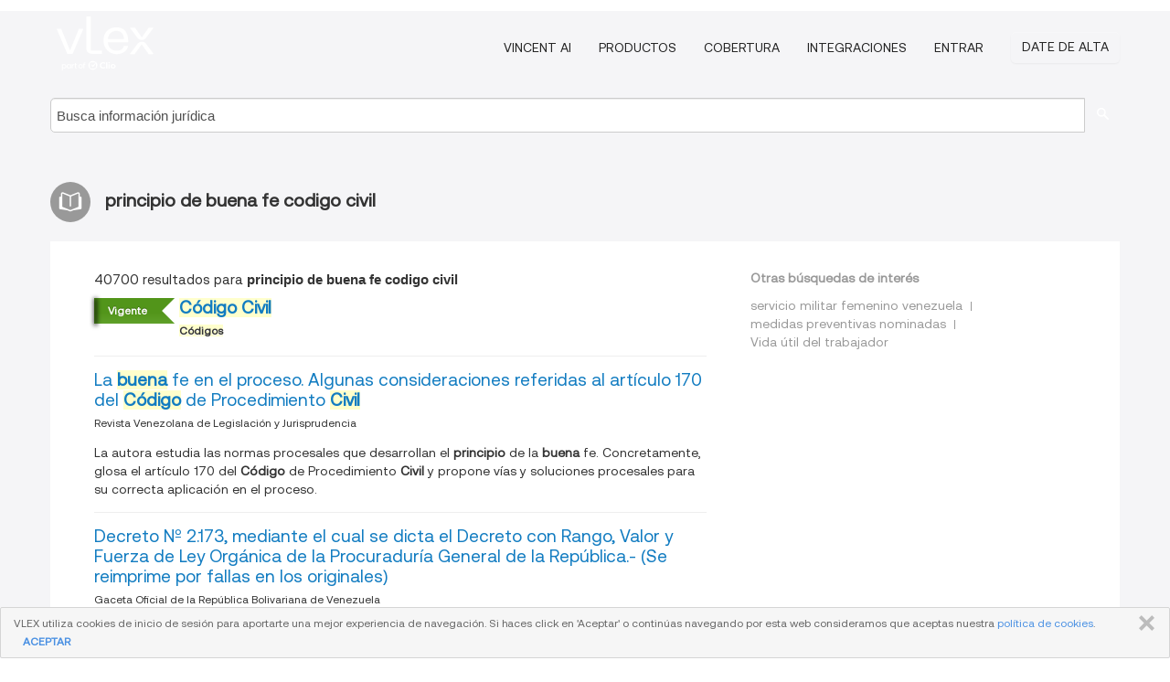

--- FILE ---
content_type: text/html; charset=utf-8
request_url: https://vlexvenezuela.com/tags/principio-de-buena-fe-codigo-civil-1072275
body_size: 11949
content:
<!DOCTYPE html>
<html lang="ES">
    <head>
        
        <link rel="preload" href="/stylesheets/font/vLex.woff" as="font" type="font/woff" crossorigin>
        
        <!-- Google Tag Manager -->
        <script>(function(w,d,s,l,i){w[l]=w[l]||[];w[l].push({'gtm.start':
        new Date().getTime(),event:'gtm.js'});var f=d.getElementsByTagName(s)[0],
        j=d.createElement(s),dl=l!='dataLayer'?'&l='+l:'';j.defer=true;j.src=
        'https://www.googletagmanager.com/gtm.js?id='+i+dl;f.parentNode.insertBefore(j,f);
        })(window,document,'script','dataLayer','GTM-PJMJX5');</script>
        <!-- End Google Tag Manager -->
        
        <link rel="icon" media="(prefers-color-scheme: light)" href="/facade-img/favicon-light.svg?t=1763021373405" />
        <link rel="icon" media="(prefers-color-scheme: dark)" href="/facade-img/favicon-dark.svg?t=1763021373405" />
        <!--[if lte IE 9]>
                <script src="/js/polyfill.js?t=1763021373405"></script>
        <![endif]-->
        <script>
            // Object.assign polyfill for IE11
            if (typeof Object.assign != 'function') {
                // Must be writable: true, enumerable: false, configurable: true
                Object.defineProperty(Object, "assign", {
                    value: function assign(target, varArgs) { // .length of function is 2
                        'use strict';
                        if (target == null) { // TypeError if undefined or null
                            throw new TypeError('Cannot convert undefined or null to object');
                        }

                        var to = Object(target);
                
                        for (var index = 1; index < arguments.length; index++) {
                            var nextSource = arguments[index];
                    
                            if (nextSource != null) { // Skip over if undefined or null
                                for (var nextKey in nextSource) {
                                    // Avoid bugs when hasOwnProperty is shadowed
                                    if (Object.prototype.hasOwnProperty.call(nextSource, nextKey)) {
                                        to[nextKey] = nextSource[nextKey];
                                    }
                                }
                            }
                        }
                        return to;
                    },
                    writable: true,
                    configurable: true
                });
            }
        </script>

        <meta http-equiv="Content-Type" content="text/html; charset=UTF-8">
        <meta charset="utf-8">


        
        <meta property="og:site_name" content="vLex"/>
                <meta property="og:url" content="https://vlexvenezuela.com/tags/principio-de-buena-fe-codigo-civil-1072275"/>
        
        <meta property="og:type" content="article"/>
        
            <meta property="og:title" content="principio de buena fe codigo civil"/>
        
            <meta property="og:image" content="http://vlexvenezuela.com/facade-img/meta-og.png" />
        
        
            <meta name="twitter:image" content="http://vlexvenezuela.com/facade-img/meta-og.png" />

        <meta content="Law" name="classification">



        <title>principio de buena fe codigo civil
        </title>

        <meta name="viewport" content="width=device-width, initial-scale=1.0">
            <meta name="description" content="Código Civil - La buena fe en el proceso. Algunas consideraciones referidas al artículo 170 del Código de Procedimiento Civil - De - Id. vLex: VLEX-1072275">
            <meta content="es" http-equiv="content-language">


            <meta name="robots" content="index,follow" />
            <meta name="googlebot" content="index,follow" />
        <meta name="title" content="principio de buena fe codigo civil - vLex" />
                <link rel="canonical" href="https://vlexvenezuela.com/tags/principio-de-buena-fe-codigo-civil-1072275"/>

            <link rel="next" href="http://vlexvenezuela.com/tags/principio-de-buena-fe-codigo-civil-1072275/page/2" />
        

        <script async src="https://www.googletagmanager.com/gtag/js?id=GA_MEASUREMENT_ID"></script>
        <script>
            window.dataLayer = window.dataLayer || [];
            function gtag() { dataLayer.push(arguments); }
            gtag('js', new Date());
        
            // Provide the IDs of the GA4 properties you want to track.
                
        
                
        
        
            var sendNoBounceEvent = function(time) {
            setTimeout(function() {
                gtag('event', 'Over ' + time + ' seconds', {
                'event_category': 'NoBounce'
                });
            }, time * 1000);
            };
        
            sendNoBounceEvent(30);
            sendNoBounceEvent(60);
            sendNoBounceEvent(120);
            sendNoBounceEvent(180);
        
            function gaAll() {
                var args = arguments;
                gtag('get', 'conversion_linker', function(result) {
                    var trackers = result.creationData;
                    for (var i = 0; i < trackers.length; i++) {
                    var cloned_args = Array.prototype.slice.call(args, 0);
                    cloned_args[0] = trackers[i].name + "." + args[0];
                    gtag.apply(this, cloned_args);
                    }
                });
            }
        </script>
        	<link href="/stylesheets/facade-min.css?t=1763021373405" rel="stylesheet">
        

        <!--[if lt IE 9]>
            <script src="/js/html5.js?t=1763021373405"></script>
            <script src="/js/ie8.js?t=1763021373405"></script>
            <link href="/stylesheets/ie8css/css.css?t=1763021373405" rel="stylesheet">
            <link href="/stylesheets/ie8css/vlex.css?t=1763021373405" rel="stylesheet">
        <![endif]-->

        <!--[if lte IE 9]>
            <script src="/js/placeholder_ie.js?t=1763021373405"></script>
        <![endif]-->

        <!-- ClickTale Top part -->
        <script type="text/javascript">
            var WRInitTime=(new Date()).getTime();
        </script>
        <!-- ClickTale end of Top part -->
        
    </head>

    <body class="page page-index   "  data-webapp-path='#/VE/search-more/jurisdiction:VE/principio+de+buena+fe+codigo+civil/seo-tags'  data-country="VE" >

        <!-- Google Tag Manager (noscript) -->
        <noscript><iframe src="https://www.googletagmanager.com/ns.html?id=GTM-PJMJX5"
        height="0" width="0" style="display:none;visibility:hidden"></iframe></noscript>
        <!-- End Google Tag Manager (noscript) -->

        <div class="hide
            
            
            
            "
            id="page_attr" 
             data-webapp-path='#/VE/search-more/jurisdiction:VE/principio+de+buena+fe+codigo+civil/seo-tags' 
             data-country="VE"
             
            data-locale='es'>
        </div>


            <div id="navigation" class="wrapper ">
              <div class="navbar  navbar-static-top">
                <!--Header & Branding region-->
                <div class="header">
                  <div class="header-inner container">
                    <div class="row-fluid header-nav-container">
                      <div class="span3 to-home">
                        <a href="/">
                          <!--branding/logo-->
                          <span class="brand-logo" title="Home" style="display: flex; align-items: center; margin-bottom: 5px;">
                            <img src="/facade-img/vLex-logo.svg?t=1763021373405" title="vLex Venezuela" alt="vLex Venezuela" />
                            
                          </span>
                        </a>
                      </div>
                      <div class="span9 form-holder">
                        <div>
                          <div class="menu-toggle" onclick="$('.nav-menu').toggleClass('nav-menu--open', 500); $(this).toggleClass('open');">
                            <div class="hamburger"></div>
                          </div>
                          <ul class="nav-menu">
                              <li><a href="//latam.vlex.com/vincent-ai" rel="nofollow">VINCENT AI</a></li>
                           
            
                              <li><a href="//latam.vlex.com/plans" rel="nofollow">Productos</a></li>
                            
                              <li><a href="//vlexvenezuela.com" rel="nofollow">Cobertura</a></li>
            
                           
                              <li><a href="//latam.vlex.com/integrations" rel="nofollow">Integraciones</a></li>
                           
                            <li><a href="https://login.vlex.com?next_webapp_url=#/VE/search-more/jurisdiction:VE/principio+de+buena+fe+codigo+civil/seo-tags" rel="nofollow">Entrar</a></li>
                          
                            <li>
                              <a href="/freetrial/signup/US?webapp_path=#/VE/search-more/jurisdiction:VE/principio+de+buena+fe+codigo+civil/seo-tags" class="btn signup" rel="nofollow">
                                Date de alta
                              </a>
                            </li>
                          </ul>
                          
            
                        </div>
                      </div>
                    </div>
                  </div>
                </div>
                <div class="head-container-searchbar">
                  <div class="form-inline search-form">
                    <form onsubmit="return validate_search(this);" method="get" action="/search" enctype="multipart/form-data" class="onsubmit-search">
                      <input class='placeholder search-input-subheader' type="text" name="q" id="searchinfo" placeholder="Busca información jurídica" required />
                      <button type="submit" class="btn btn-header search-button-subheader"><i class="icon-Buscador"></i></button>
                    </form>
                  </div>
                </div>
              </div>
            </div>
		<vlex-design-system>
        <div id="content" class="seoArea">
    <div class="container extended block-net">
        <div class="container">
            
                    <h1 class="title-icon small"><i class="icon-libro-2"></i><strong>principio de buena fe codigo civil</strong></h1>

            <div class="row">
                <div id="search_results" class="span8">
                
                    <div id="main-content" class="abovebox bg_white clearfix left-content-area">

                        <div class="row-fluid">
                                <div class="span12">
                                    <div class="header clearfix">
                                        <p class="header-caption">40700 resultados para <strong>principio de buena fe codigo civil</strong></p>
                                    </div>
                                </div>
                        </div>

                        <ul class="search-results">
                                <li class="row-fluid">
    <span class="span12">
                <span class="vid_status badge badge-success">Vigente</span>




        </img> <a href="https://vlexvenezuela.com/vid/codigo-civil-738671693" title="Código Civil" ><strong>Código Civil</strong></a>





            <ul class="breadcrumb">
                    <li><a href="https://vlexvenezuela.com/source/22042" title="Códigos"><strong>Códigos</strong> </a></li>
            </ul>

    

    </span>
</li>
                                <li class="row-fluid">
    <span class="span12">


        </img> <a href="https://vlexvenezuela.com/vid/buena-fe-proceso-consideraciones-738471273" title="La buena fe en el proceso. Algunas consideraciones referidas al artículo 170 del Código de Procedimiento Civil" >La <strong>buena</strong> fe en el proceso. Algunas consideraciones referidas al artículo 170 del <strong>Código</strong> de Procedimiento <strong>Civil</strong></a>





            <ul class="breadcrumb">
                    <li><a href="https://vlexvenezuela.com/source/revista-venezolana-legislacion-jurisprudencia-14696" title="Revista Venezolana de Legislación y Jurisprudencia">Revista Venezolana de Legislación y Jurisprudencia </a></li>
            </ul>

            <p>La autora estudia las normas procesales que desarrollan el <strong>principio</strong> de la <strong>buena</strong> fe. Concretamente, glosa el artículo 170 del <strong>Código</strong> de Procedimiento <strong>Civil</strong> y propone vías y soluciones procesales para su correcta aplicación en el proceso.</p>
    

    </span>
</li>
                                <li class="row-fluid">
    <span class="span12">


        </img> <a href="https://vlexvenezuela.com/vid/decreto-n-2-173-739927849" title="Decreto Nº 2.173, mediante el cual se dicta el Decreto con Rango, Valor y Fuerza de Ley Orgánica de la Procuraduría General de la República.- (Se reimprime por fallas en los originales)" >Decreto Nº 2.173, mediante el cual se dicta el Decreto con Rango, Valor y Fuerza de Ley Orgánica de la Procuraduría General de la República.- (Se reimprime por fallas en los originales)</a>





            <ul class="breadcrumb">
                    <li><a href="https://vlexvenezuela.com/source/gaceta-oficial-venezuela-1971" title="Gaceta Oficial de la República Bolivariana de Venezuela">Gaceta Oficial de la República Bolivariana de Venezuela </a></li>
            </ul>

                <div class="search_snippet">
                    <div> ... ARTÍCULO 3. <strong class="highlighted">Principio</strong> de Colaboración ... Para el cumplimiento de ... jurista de reconocida competencia, gozar de <strong class="highlighted">buena</strong> reputación, haber ejercido la abogacía durante ... compensar, salvo lo establecido en el <strong class="highlighted">Código</strong> Orgánico Tributario ... ARTÍCULO 90 ... lo previsto en el <strong class="highlighted">Código</strong> de Procedimiento <strong class="highlighted">Civil</strong> ... ARTÍCULO 98. De la Notificación al ... </div>
                </div>
    

    </span>
</li>
                                <li class="row-fluid">
    <span class="span12">


        </img> <a href="https://vlexvenezuela.com/vid/ley-estafa-inmobiliaria-369360206" title="Ley Contra la Estafa Inmobiliaria." >Ley Contra la Estafa Inmobiliaria.</a>





            <ul class="breadcrumb">
                    <li><a href="https://vlexvenezuela.com/source/gaceta-oficial-venezuela-1971" title="Gaceta Oficial de la República Bolivariana de Venezuela">Gaceta Oficial de la República Bolivariana de Venezuela </a></li>
            </ul>

                <div class="search_snippet">
                    <div> ... ARTÍCULO 2. <strong class="highlighted">Principio</strong> ... Las disposiciones contenidas en la ... capaces de engañar o sorprender la <strong class="highlighted">buena</strong> fe de otros, procurando para sí o para otro un ... establecidas en esta Ley, así como en el <strong class="highlighted">Código</strong> Penal ... CAPÍTULO V. De la permisología ... serán sancionados o sancionadas penal, <strong class="highlighted">civil</strong> y administrativamente ... ARTÍCULO 36. De ... </div>
                </div>
    

    </span>
</li>
                                <li class="row-fluid">
    <span class="span12">


        </img> <a href="https://vlexvenezuela.com/vid/armando-clemente-marta-rosario-alviarez-475796654" title="Decisión de Juzgado Primero de Municipio de Caracas, de 31 de Octubre de 2013" >Decisión de Juzgado Primero de Municipio de Caracas, de 31 de Octubre de 2013</a>






                <div class="search_snippet">
                    <div> ... septiembre de 1987, contrajeron matrimonio <strong class="highlighted">civil</strong> ante la Primera Autoridad <strong class="highlighted">Civil</strong> de Municipio ... las previsiones del artículo 185-A del <strong class="highlighted">Código</strong> <strong class="highlighted">Civil</strong>, por haberse producido una ruptura ... 185-A del <strong class="highlighted">Código</strong> <strong class="highlighted">Civil</strong> y en base al <strong class="highlighted">principio</strong> de <strong class="highlighted">buena</strong> fe que reviste las actuaciones ... </div>
                </div>
    

    </span>
</li>
                                <li class="row-fluid">
    <span class="span12">


        </img> <a href="https://vlexvenezuela.com/vid/shaw-alvarez-caroline-heredia-abernethy-281556103" title="Decisión de Juzgado Primero de Municipio de Caracas, de  9 de Febrero de 2011" >Decisión de Juzgado Primero de Municipio de Caracas, de  9 de Febrero de 2011</a>






                <div class="search_snippet">
                    <div> ... DE DIVORCIO, ARTÍCULO 185-A DEL <strong class="highlighted">CÓDIGO</strong> <strong class="highlighted">CIVIL</strong> ... SENTENCIA DEFINITIVA.- ... Fue ... del <strong class="highlighted">Código</strong> <strong class="highlighted">Civil</strong>; y de conformidad al <strong class="highlighted">principio</strong> de <strong class="highlighted">buena</strong> fe que reviste las actuaciones ... </div>
                </div>
    

    </span>
</li>
                                <li class="row-fluid">
    <span class="span12">


        </img> <a href="https://vlexvenezuela.com/vid/perea-sanclemente-nery-elena-almeida-281556155" title="Decisión de Juzgado Primero de Municipio de Caracas, de  9 de Febrero de 2011" >Decisión de Juzgado Primero de Municipio de Caracas, de  9 de Febrero de 2011</a>






                <div class="search_snippet">
                    <div> ... DE DIVORCIO, ARTÍCULO 185-A DEL <strong class="highlighted">CÓDIGO</strong> <strong class="highlighted">CIVIL</strong> ... SENTENCIA DEFINITIVA.- ... Fue ... del <strong class="highlighted">Código</strong> <strong class="highlighted">Civil</strong>; y de conformidad al <strong class="highlighted">principio</strong> de <strong class="highlighted">buena</strong> fe que reviste las actuaciones ... </div>
                </div>
    

    </span>
</li>
                                <li class="row-fluid">
    <span class="span12">


        </img> <a href="https://vlexvenezuela.com/vid/liliana-aguilar-angel-alfonzo-belisario-281928811" title="Decisión de Juzgado Primero de Municipio de Caracas, de  8 de Diciembre de 2010" >Decisión de Juzgado Primero de Municipio de Caracas, de  8 de Diciembre de 2010</a>






                <div class="search_snippet">
                    <div> ... DE DIVORCIO, ARTÍCULO 185-A DEL <strong class="highlighted">CÓDIGO</strong> <strong class="highlighted">CIVIL</strong> ... SENTENCIA DEFINITIVA ... Fue ... del <strong class="highlighted">Código</strong> <strong class="highlighted">Civil</strong>; y en aplicación del <strong class="highlighted">principio</strong> de <strong class="highlighted">buena</strong> fe que rige las actuaciones realizadas ... </div>
                </div>
    

    </span>
</li>
                                <li class="row-fluid">
    <span class="span12">


        </img> <a href="https://vlexvenezuela.com/vid/enrique-alfonzo-instituto-tamanaco-c-283232443" title="Rafael Enrique Alfonzo Sotillo contra Instituto de Clínicas y Urología Tamanaco, C.A. y Otra" >Rafael Enrique Alfonzo Sotillo contra Instituto de Clínicas y Urología Tamanaco, C.A. y Otra</a>






            <p>Abuso grave de los derechos contractuales. Bien patrimonial. Contrato de arrendamiento. Indemnización de daños y perjuicios</p>
                    <div class="search_snippet">
                        <div> ...               SALA DE CASACIÓN <strong class="highlighted">CIVIL</strong> ... Exp. Nro. 2006-000451 ... Ponencia de la ... con lo previsto en el artículo 556 del <strong class="highlighted">Código</strong> de Procedimiento <strong class="highlighted">Civil</strong>; por daño moral, la ... 1.160 del <strong class="highlighted">Código</strong> <strong class="highlighted">Civil</strong>, contentivo del <strong class="highlighted">principio</strong> de <strong class="highlighted">buena</strong> fe que debe privar en las relaciones ... </div>
                    </div>
    

    </span>
</li>
                                <li class="row-fluid">
    <span class="span12">
                <span class="vid_status badge badge-success">Vigente</span>




        </img> <a href="https://vlexvenezuela.com/vid/ley-organica-telecomunicaciones-741175393" title="Ley Orgánica de Telecomunicaciones" >Ley Orgánica de Telecomunicaciones</a>





            <ul class="breadcrumb">
                    <li><a href="https://vlexvenezuela.com/source/22042" title="Códigos"><strong>Códigos</strong> </a></li>
            </ul>

    

    </span>
</li>
                                <li class="row-fluid">
    <span class="span12">


        </img> <a href="https://vlexvenezuela.com/vid/cnica-educativa-iteca-sur-banco-universal-509749514" title="INDUSTRIA TÉCNICA EDUCATIVA, C.A. (ITECA) CONTRA DEL SUR BANCO UNIVERSAL, C.A" >INDUSTRIA TÉCNICA EDUCATIVA, C.A. (ITECA) CONTRA DEL SUR BANCO UNIVERSAL, C.A</a>






                <div class="search_snippet">
                    <div> ... JUZGADO SUPERIOR DÉCIMO EN LO <strong class="highlighted">CIVIL</strong>, MERCANTIL, TRÁNSITO Y BANCARIO DE LA ... a lo establecido en el artículo 249 del <strong class="highlighted">Código</strong> de Procedimiento <strong class="highlighted">Civil</strong> ... El recurso en ... judicial de la parte demandada; en <strong class="highlighted">principio</strong> correspondería a este ad quem conocer de la ... ón, es preciso que ambas partes obren de <strong class="highlighted">buena</strong> fe en la celebración y ejecución de los ... </div>
                </div>
    

    </span>
</li>
                                <li class="row-fluid">
    <span class="span12">


        </img> <a href="https://vlexvenezuela.com/vid/ley-organica-reforma-codigo-876821141" title="Ley Orgánica de Reforma del Código Orgánico Procesal Penal" >Ley Orgánica de Reforma del <strong>Código</strong> Orgánico Procesal Penal</a>





            <ul class="breadcrumb">
                    <li><a href="https://vlexvenezuela.com/source/gaceta-oficial-venezuela-1971" title="Gaceta Oficial de la República Bolivariana de Venezuela">Gaceta Oficial de la República Bolivariana de Venezuela </a></li>
            </ul>

                <div class="search_snippet">
                    <div> ... el objeto de reclamar la responsabilidad <strong class="highlighted">civil</strong> proveniente del hecho punible ... 8. Ser ... Del <strong class="highlighted">Principio</strong> de Oportunidad ... Supuestos ... ículo 105.- Las partes deben litigar con <strong class="highlighted">buena</strong> fe, evitando los planteamientos dilatorios, ... </div>
                </div>
    

    </span>
</li>
                                <li class="row-fluid">
    <span class="span12">


        </img> <a href="https://vlexvenezuela.com/vid/buena-fe-relacion-obligatoria-796239193" title="Buena fe y relación obligatoria" ><strong>Buena</strong> fe y relación obligatoria</a>





            <ul class="breadcrumb">
                    <li><a href="https://vlexvenezuela.com/source/revista-venezolana-legislacion-jurisprudencia-14696" title="Revista Venezolana de Legislación y Jurisprudencia">Revista Venezolana de Legislación y Jurisprudencia </a></li>
            </ul>

                <div class="search_snippet">
                    <div> ... indeterminado» en el ámbito del Derecho <strong class="highlighted">Civil</strong>, sino que enfocaremos nuestra atención a ... En: El <strong class="highlighted">Código</strong> <strong class="highlighted">Civil</strong> venezolano en los inicios del siglo xxi ... los mozos, José Luis: El <strong class="highlighted">principio</strong> de la <strong class="highlighted">buena</strong> fe. Sus aplicaciones prácticas en el ... </div>
                </div>
    

    </span>
</li>
                                <li class="row-fluid">
    <span class="span12">


        </img> <a href="https://vlexvenezuela.com/vid/anibal-jose-rojas-allen-652460361" title="ANÍBAL JOSÉ ROJAS ALLEN contra FILIPPO SALVATORE ALBA DI LUCA" >ANÍBAL JOSÉ ROJAS ALLEN contra FILIPPO SALVATORE ALBA DI LUCA</a>






            <p>Acción de cumplimiento de contrato. Incumplimiento de parte. Publicación. Resolución</p>
                    <div class="search_snippet">
                        <div> SALA DE CASACIÓN <strong class="highlighted">CIVIL</strong> ... Exp. N° 2016-000042 ... Magistrada Ponente: ... de compra venta, lo cual quebrantó el <strong class="highlighted">principio</strong> de irretroactividad de la ley ... En tal ... <strong class="highlighted">Código</strong> de Procedimiento <strong class="highlighted">Civil</strong>, es que el recurrente lo ... al <strong class="highlighted">principio</strong> de la ejecución de <strong class="highlighted">buena</strong> fe que consagra el artículo 1.160 del <strong class="highlighted">Código</strong> ... </div>
                    </div>
    

    </span>
</li>
                                <li class="row-fluid">
    <span class="span12">


        </img> <a href="https://vlexvenezuela.com/vid/rango-valor-fuerza-ley-organica-administracion-41770168" title="Decreto Nº 6.217, con Rango, Valor y Fuerza de Ley Orgánica de la Administración Pública." >Decreto Nº 6.217, con Rango, Valor y Fuerza de Ley Orgánica de la Administración Pública.</a>





            <ul class="breadcrumb">
                    <li><a href="https://vlexvenezuela.com/source/gaceta-oficial-venezuela-1971" title="Gaceta Oficial de la República Bolivariana de Venezuela">Gaceta Oficial de la República Bolivariana de Venezuela </a></li>
            </ul>

                <div class="search_snippet">
                    <div> ... ARTÍCULO 4. <strong class="highlighted">Principio</strong> de legalidad ... La Administración Pública ... ón Pública incurren en responsabilidad <strong class="highlighted">civil</strong>, penal, administrativa o disciplinaria, según el ... , uniformidad, modernidad, transparencia, <strong class="highlighted">buena</strong> fe, paralelismo de la forma y responsabilidad en ... fundaciones del Estado se regirán por el <strong class="highlighted">Código</strong> <strong class="highlighted">Civil</strong>, el presente Decreto con Rango, Valor y ... </div>
                </div>
    

    </span>
</li>
                                <li class="row-fluid">
    <span class="span12">


        </img> <a href="https://vlexvenezuela.com/vid/decision-n-ap71-r-785503617" title="Decisión Nº AP71-R-2018-000158 de Juzgado Superior Octavo en lo Civil, Mercantil y del Transito (Caracas), 30-05-2018" >Decisión Nº AP71-R-2018-000158 de Juzgado Superior Octavo en lo <strong>Civil</strong>, Mercantil y del Transito (Caracas), 30-05-2018</a>






            <p>Primero: CON LUGAR el recurso procesal de apelación ejercido por la representación judicial de la parte demandada Sociedad Mercantil CARACAS COACHING, contra la sentencia dictada el 08 de febrero de 2018, por el Juzgado Vigésimo Cuarto de Municipio Ordinario y Ejecutor de Medidas de la Circunscripción Judicial del Área Metropolitana de Caracas, que declarara con lugar la demanda de resolución de...</p>
                    <div class="search_snippet">
                        <div> ... el procedimiento breve establecido en el <strong class="highlighted">Código</strong> de Procedimiento <strong class="highlighted">Civil</strong>, de conformidad con lo ... El <strong class="highlighted">principio</strong> de <strong class="highlighted">buena</strong> fe constituye uno de los principios que ... </div>
                    </div>
    

    </span>
</li>
                                <li class="row-fluid">
    <span class="span12">


        </img> <a href="https://vlexvenezuela.com/vid/reflexiones-principios-generales-derecho-795796897" title="Reflexiones sobre los principios generales del Derecho" >Reflexiones sobre los <strong>principios</strong> generales del Derecho</a>





            <ul class="breadcrumb">
                    <li><a href="https://vlexvenezuela.com/source/registro-estado-civil-vol-i-organizacion-principios-sectoriales-24023" title="El Registro del Estado Civil, Vol. I. Organización y Principios Sectoriales">El Registro del Estado <strong>Civil</strong>, Vol. I. Organización y <strong>Principios</strong> Sectoriales </a></li>
            </ul>

                <div class="search_snippet">
                    <div> ... en la idea que expresa la palabra «<strong class="highlighted">principio</strong>». Así pues, para REALE: ... «Toda forma de ... 139 ... El Registro del Estado <strong class="highlighted">Civil</strong> ... inmediatas. <strong class="highlighted">Principio</strong>, en este sentido, es ... PÉREZ, Jesús: El <strong class="highlighted">principio</strong> general de la <strong class="highlighted">buena</strong> fe en el Derecho Administrativo ... Real Academia ... Vid ... artículo 1281 del <strong class="highlighted">Código</strong> <strong class="highlighted">Civil</strong> español: «Si los términos de un contrato ... </div>
                </div>
    

    </span>
</li>
                                <li class="row-fluid">
    <span class="span12">


        </img> <a href="https://vlexvenezuela.com/vid/francisco-adolfo-casanova-sanjurjo-593350650" title="Sentencia nº RC.000723 de Tribunal Supremo de Justicia - Sala de Casación Civil de 20 de Noviembre de 2014" >Sentencia nº RC.000723 de Tribunal Supremo de Justicia - Sala de Casación <strong>Civil</strong> de 20 de Noviembre de 2014</a>






            <p>Recurso de casación</p>
                    <div class="search_snippet">
                        <div> ... en los artículos 317 y 325 del <strong class="highlighted">Código</strong> de Procedimiento <strong class="highlighted">Civil</strong>, ante la falta de ... logró desvirtuar la presunción legal de <strong class="highlighted">buena</strong>" fe que, de conformidad con el artículo 789 del C\xC3" ... negativa, por violación del <strong class="highlighted">principio</strong> de congruencia del fallo ...  (…Omissis…) ... </div>
                    </div>
    

    </span>
</li>
                                <li class="row-fluid">
    <span class="span12">


        </img> <a href="https://vlexvenezuela.com/vid/sociedad-mercantil-repuestos-entonamiento-654900057" title="Sentencia nº 1004 de Tribunal Supremo de Justicia - Sala Constitucional de 25 de Noviembre de 2016" >Sentencia nº 1004 de Tribunal Supremo de Justicia - Sala Constitucional de 25 de Noviembre de 2016</a>






            <p>Derechos a la tutela judicial efectiva. Acción. Contrato de arrendamiento. Documentos públicos</p>
                    <div class="search_snippet">
                        <div> ... 2015, por el Juzgado Superior Segundo en lo <strong class="highlighted">Civil</strong>, Mercantil y del Tránsito de la Circunscripción ... en el artículo 881 y siguientes del <strong class="highlighted">Código</strong> de Procedimiento <strong class="highlighted">Civil</strong> y no por el procedimiento ... esta Sentenciadora que, en virtud del <strong class="highlighted">principio</strong> de preclusión consagrado en el artículo 202 del ... , considerando el <strong class="highlighted">principio</strong> de la <strong class="highlighted">buena</strong> fe previsto en el artículo 1.160 del <strong class="highlighted">Código</strong> ... </div>
                    </div>
    

    </span>
</li>
                                <li class="row-fluid">
    <span class="span12">


        </img> <a href="https://vlexvenezuela.com/vid/principio-moralidad-procesal-795806577" title="El principio de moralidad procesal" >El <strong>principio</strong> de moralidad procesal</a>





            <ul class="breadcrumb">
                    <li><a href="https://vlexvenezuela.com/source/valoracion-comportamiento-partes-proceso-24028" title="Valoración del comportamiento de las partes en el proceso">Valoración del comportamiento de las partes en el proceso </a></li>
            </ul>

                <div class="search_snippet">
                    <div> ... Breve referencia al proceso <strong class="highlighted">civil</strong> romano 1.2. Las Siete Partidas de Alfonso x el ... El <strong class="highlighted">Código</strong> de Procedimiento <strong class="highlighted">Civil</strong> venezolano: Entre lealtad y probidad y <strong class="highlighted">buena</strong> fe procesal 1.5. Las normas jurídicas sobre ... </div>
                </div>
    

    </span>
</li>
                                <li class="row-fluid">
    <span class="span12">


        </img> <a href="https://vlexvenezuela.com/vid/cirsa-caribe-c-apela-653861325" title="Cirsa Caribe, C.A. apela sentencia de fecha 26.03.2014, dictada por la Corte Primera de lo Contencioso Administrativo, con motivo de la demanda de nulidad interpuesta conjuntamente con acción de amparo cautelar y solicitud de medida cautelar de suspensión de efectos en virtud del silencio administrativo de la Comisión Nacional de Casinos, Salas de Bingo y Máquinas Traganíqueles, generado en el ejercicio del recurso jerárquico interpuesto por la referida empresa." >Cirsa Caribe, C.A. apela sentencia de fecha 26.03.2014, dictada por la Corte Primera de lo Contencioso Administrativo, con motivo de la demanda de nulidad interpuesta conjuntamente con acción de amparo cautelar y solicitud de medida cautelar de suspensión de efectos en virtud del silencio administrativo de la Comisión Nacional de Casinos, Salas de Bingo y Máquinas Traganíqueles, generado en el ejercicio del recurso jerárquico interpuesto por la referida empresa.</a>






            <p>Administración pública. Juegos programables. Actividad de casinos. Medida de suspensión de efectos</p>
                    <div class="search_snippet">
                        <div> ... ía violatorio de la confianza legítima y <strong class="highlighted">buena</strong> fe en la actuación de la Administración ... establecidas en el artículo 94 del <strong class="highlighted">Código</strong> Orgánico Tributario al establecimiento: GRAN ... artículo 243 del <strong class="highlighted">Código</strong> de Procedimiento <strong class="highlighted">Civil</strong>, por cuanto se ha interpretado las ... establecimiento (…)” violando el <strong class="highlighted">principio</strong> de legalidad. (Agregado de la Sala) ... En ... </div>
                    </div>
    

    </span>
</li>
                                <li class="row-fluid">
    <span class="span12">


        </img> <a href="https://vlexvenezuela.com/vid/ley-registros-notarias-879958351" title="Ley de Registros y Notarías" >Ley de Registros y Notarías</a>





            <ul class="breadcrumb">
                    <li><a href="https://vlexvenezuela.com/source/gaceta-oficial-venezuela-1971" title="Gaceta Oficial de la República Bolivariana de Venezuela">Gaceta Oficial de la República Bolivariana de Venezuela </a></li>
            </ul>

                <div class="search_snippet">
                    <div> ... decretos de interdicción e inhabilitación <strong class="highlighted">civil</strong> ... 12. Los protestos de cheques, de midad con lo previsto en el <strong class="highlighted">Código</strong> de Comercio ... 13. La certificación de ... jurídica, la libertad contractual y el <strong class="highlighted">principio</strong> de legalidad de los actos o negocios jurídicos, ... ón sólo serán oponibles a terceros de <strong class="highlighted">buena</strong> fe desde su publicación ... La falta de ... </div>
                </div>
    

    </span>
</li>
                                <li class="row-fluid">
    <span class="span12">


        </img> <a href="https://vlexvenezuela.com/vid/moises-jesus-mnauer-melian-654900341" title="MOISÉS DEL JESÚS MNAUER MELIÁN contra IVÁN JESÚS MATA RAMOS" >MOISÉS DEL JESÚS MNAUER MELIÁN contra IVÁN JESÚS MATA RAMOS</a>






            <p>Indemnización de daños y perjuicios. Delitos de acción pública. Injuria mediante la querella penal. Abuso de derecho generador de responsabilidad <strong>civil</strong></p>
    

    </span>
</li>
                                <li class="row-fluid">
    <span class="span12">


        </img> <a href="https://vlexvenezuela.com/vid/mirada-principio-buena-fe-852805892" title="Otra mirada al principio de buena fe en el arbitraje internacional" >Otra mirada al <strong>principio</strong> de <strong>buena</strong> fe en el arbitraje internacional</a>





            <ul class="breadcrumb">
                    <li><a href="https://vlexvenezuela.com/source/revista-venezolana-legislacion-jurisprudencia-14696" title="Revista Venezolana de Legislación y Jurisprudencia">Revista Venezolana de Legislación y Jurisprudencia </a></li>
            </ul>

            <p>... o exenciones del acuerdo. Plantea que el <strong>principio</strong> de <strong>buena</strong> fe no debe ser utilizado por los árbitros para reescribir contratos, sino apreciado con particular deferencia al texto del contrato. Finalmente, establece que las inferencias adversas en los procedimientos de arbitraje deben tener una base clara sobre normas aplicables. Palabras clave: <strong>buena</strong> fe, contrato, arbitraje internacional, inversiones. Recibido: 14-01-20. Aprobado: 05-03-</p>
    

    </span>
</li>
                                <li class="row-fluid">
    <span class="span12">


        </img> <a href="https://vlexvenezuela.com/vid/oscar-bethencourt-mesa-plastihogar-643964685" title="Sentencia nº RC.000402 de Tribunal Supremo de Justicia - Sala de Casación Civil de 29 de Junio de 2016" >Sentencia nº RC.000402 de Tribunal Supremo de Justicia - Sala de Casación <strong>Civil</strong> de 29 de Junio de 2016</a>






            <p>Resolución del contrato de opción de compraventa. Valoración a la integralidad. Incumplimiento culposo del contrato de compra venta. Documento público</p>
                    <div class="search_snippet">
                        <div> ... en el ordinal 1° del artículo 313 del <strong class="highlighted">Código</strong> de Procedimiento <strong class="highlighted">Civil</strong>, se denuncia la ... una pluralidad de acreedores, rige el <strong class="highlighted">Principio</strong> de la Pluralidad de Vínculos, según el cual, ... , hizo necesario la celebración, y dada la <strong class="highlighted">buena</strong> fe que había imperado hasta ese momento entre ... </div>
                    </div>
    

    </span>
</li>

                        </ul>
                            <div id="paginator" class="pagination">
        <ul>
                <li class="active"><a href="https://vlexvenezuela.com/tags/principio-de-buena-fe-codigo-civil-1072275">1</a></li>
                <li ><a href="https://vlexvenezuela.com/tags/principio-de-buena-fe-codigo-civil-1072275/page/2">2</a></li>
                <li ><a href="https://vlexvenezuela.com/tags/principio-de-buena-fe-codigo-civil-1072275/page/3">3</a></li>
                <li ><a href="https://vlexvenezuela.com/tags/principio-de-buena-fe-codigo-civil-1072275/page/4">4</a></li>
                <li ><a href="https://vlexvenezuela.com/tags/principio-de-buena-fe-codigo-civil-1072275/page/5">5</a></li>
                <li ><a href="https://vlexvenezuela.com/tags/principio-de-buena-fe-codigo-civil-1072275/page/6">6</a></li>
                <li ><a href="https://vlexvenezuela.com/tags/principio-de-buena-fe-codigo-civil-1072275/page/7">7</a></li>
                <li ><a href="https://vlexvenezuela.com/tags/principio-de-buena-fe-codigo-civil-1072275/page/8">8</a></li>
                <li ><a href="https://vlexvenezuela.com/tags/principio-de-buena-fe-codigo-civil-1072275/page/9">9</a></li>
                <li ><a href="https://vlexvenezuela.com/tags/principio-de-buena-fe-codigo-civil-1072275/page/10">10</a></li>
                <li ><a href="https://vlexvenezuela.com/tags/principio-de-buena-fe-codigo-civil-1072275/page/2">&raquo;</a></li>
        </ul>
    </div>

                    </div>
                </div>
                

                <div>
                    
                    <div class="span4 sidebar hidden-phone">
                               
                    
                    
                    
                    
                    
                    
                    
                    
                            
                    
                        <div class="banners text-center">
                        </div>
                    </div>                </div>

                <div class="bottom_ad">
                </div>
                <div class="related-links bg_white">
                    <p class="ta5-grey">Otras búsquedas de interés</p>
                    <ul class="inline">
                            <li><a href='https://vlexvenezuela.com/tags/servicio-militar-femenino-venezuela-3708855' title='servicio militar femenino venezuela'>servicio militar femenino venezuela</a></li>
                            <li><a href='https://vlexvenezuela.com/tags/medidas-preventivas-nominadas-532879' title='medidas preventivas nominadas'>medidas preventivas nominadas</a></li>
                            <li><a href='https://vlexvenezuela.com/tags/vida-util-del-trabajador-89177' title='Vida útil del trabajador'>Vida útil del trabajador</a></li>
                    </ul>
                </div>

            </div>
        </div>
    </div>
</div>

<script>
    var pageOptions = { 
      'pubId': 'pub-0637076604165705',
      'query': "principio de buena fe codigo civil",
      'channel': '1562987147',
      'hl': 'es',
      'domainLinkAboveDescription': true,
      'location': false,
      'plusOnes': false,
      'sellerRatings': false
    };

    var adblock1 = { 
      'container': 'ad_blk_1',
      'width': '700px',
      'lines': 2,
      'fontFamily': 'tahoma',
      'fontSizeTitle': 16,
      'colorTitleLink': '#127CC1',
      'colorText': '#999',
      'colorDomainLink': '#127CC1',
      'noTitleUnderline': true,
      'longerHeadlines': true,
      'detailedAttribution': false,
      'siteLinks': false
    };

    _googCsa('ads', pageOptions, adblock1);
</script>
		</vlex-design-system>
        
        <script type="text/javascript">
            
            function isFlashEnabled() {
                var hasFlash = false;
                try {
                    var fo = new ActiveXObject('ShockwaveFlash.ShockwaveFlash');
                    if(fo) hasFlash = true;
                }
                catch(e) {
                    if(navigator.mimeTypes ["application/x-shockwave-flash"] != undefined) hasFlash = true;
                    }
                return hasFlash;
            }


        </script>

        <script>
            // ConsoleDummy polyfill - so console stataments do not crash IE
            // https://github.com/andyet/ConsoleDummy.js/blob/master/ConsoleDummy.js
            (function(e){function t(){}for(var n="assert,count,debug,dir,dirxml,error,exception,group,groupCollapsed,groupEnd,info,log,markTimeline,profile,profileEnd,time,timeEnd,trace,warn".split(","),r;r=n.pop();){e[r]=e[r]||t}})(window.console=window.console||{})
        </script>

        <script src="https://code.jquery.com/jquery-3.5.1.min.js" integrity="sha384-ZvpUoO/+PpLXR1lu4jmpXWu80pZlYUAfxl5NsBMWOEPSjUn/6Z/hRTt8+pR6L4N2" crossorigin="anonymous"></script>
        
        	<link rel="preload" href="/js/facade-min.js?t=1763021373405" as="script">
        	<!-- fallback for IE (does not support preload) -->
        	<script src="/js/facade-min.js?t=1763021373405"></script>

        <script>
            //Reduce font for too long titles
            if ($("h1").text().length > 150) {
                $("h1").css({"font-size": "19px", 'line-height': '1.3em'})
            }

        </script>

            <footer id="footer" class="container extended">
              <div class="container">
                <div class="row-fluid topfooter">
                  <div class="span2">
                      <img src="/facade-img/vLex-logo.svg?t=1763021373405" title="vLex" alt="vLex" />
                  </div>
                  <div class="span5">
                      <div class="block">
                      </div>
                  </div>
                  <div class="span5">
                    <div class="block row-fluid">
                      <div class="span7 tel">
                            <p><i class="icon-Movil"></i>+1 (305) 890 29 82</p>
                      </div>
                          <div class="social-media pull-right hidden-phone">
                              <a aria-label="twitter" href="https://twitter.com/vlex_latam" target="_blank"><i class="icon-twitter"></i></a>
            
                              <a aria-label="facebook" href="https://www.facebook.com/pages/VLex-latam/167990943225772" target="_blank"><i class="icon-facebook"></i></a>
            
            
            
                          </div>
                    </div>
                  </div>
                </div>
                  <div class="footer-menu clearfix row-fluid hidden-phone">
                      <ul class="span3">
                            <li><a href="https://us.vlex.com/libraries/513" aria-label="Legislation" title="Legislation">Legislation</a></li>
                            <li><a href="https://forms.vlex.com/" aria-label="Contracts" title="Contracts">Contracts</a></li>
                            <li><a href="https://us.vlex.com/libraries/acts-session-laws-943" aria-label="Acts and Session Laws" title="Acts and Session Laws">Acts and Session Laws</a></li>
                            <li><a href="https://us.vlex.com/tags" aria-label="Tags" title="Tags">Tags</a></li>
                      </ul>
                      <ul class="span3">
                            <li><a href="https://case-law.vlex.com/" aria-label="Case Law" title="Case Law">Case Law</a></li>
                            <li><a href="https://us.vlex.com/libraries/958" aria-label="Congressional Materials" title="Congressional Materials">Congressional Materials</a></li>
                            <li><a href="https://constitutions.vlex.com/" aria-label="Constitutions" title="Constitutions">Constitutions</a></li>
                            <li><a href="https://us.vlex.com/all_sources" aria-label="Índice de fuentes" title="Índice de fuentes">Índice de fuentes</a></li>
                      </ul>
                      <ul class="span3">
                            <li><a href="https://us.vlex.com/libraries/500" aria-label="Administrative Materials" title="Administrative Materials">Administrative Materials</a></li>
                            <li><a href="https://regulations.vlex.com/" aria-label="Regulations" title="Regulations">Regulations</a></li>
                            <li><a href="https://us.vlex.com/libraries/rules-and-guidelines-941" aria-label="Rules and Guidelines" title="Rules and Guidelines">Rules and Guidelines</a></li>
                      </ul>
                      <ul class="span3">
                            <li><a href="https://law-journals-books.vlex.com/" aria-label="Books and Journals" title="Books and Journals">Books and Journals</a></li>
                            <li><a href="https://us.vlex.com/libraries/corporate-filings-957" aria-label="Corporate Filings" title="Corporate Filings">Corporate Filings</a></li>
                            <li><a href="https://us-code.vlex.com/" aria-label="Statutes" title="Statutes">Statutes</a></li>
                      </ul>
                        <div class="subfooter">
                          <ul class="inline" style="
                              width: 90%;
                              padding-top: 18px;
                              font-weight: bold;
                          ">
                              <li><a href="http://promos.vlex.com/vlexmobile" target="_blank">Descubre vLex Mobile</a></li>
                          </ul>
                        </div>
                  </div>
            
                <div class="subfooter">
                    <ul class="inline">
                        <li><a rel="nofollow" href="https://latam.vlex.com/terms-of-service/" title="Condiciones de uso">Condiciones de uso</a></li>
                    </ul>
                    <p  class="inline pull-right">©2026 vLex.com Todos los derechos reservados</p>
                </div>
              </div>
            </footer>
            
              <div id="alert_cookies" class=" alert-cookies">
                <div class="alert alert-block">
                <button data-dismiss="alert" onClick="close_cookies();" class="btn btn-close" type="button">CERRAR</button>
                  <p>
                    VLEX utiliza cookies de inicio de sesión para aportarte una mejor experiencia de navegación. Si haces click en 'Aceptar' o continúas navegando por esta web consideramos que aceptas nuestra <a href='/terms' target='_blank'>política de cookies</a>.
                    <a data-dismiss="alert" onClick="close_cookies();" style="margin-left: 10px; font-weight: bold; cursor: pointer;">ACEPTAR</a>
                  </p>
            
                </div>
              </div>
            
              <script>
                function close_cookies() {
                  var date = new Date();
                  // Cookie will expire in 5 years
                  date.setTime(date.getTime()+(5*365*24*60*60*1000));
                  var expires = "expires="+date.toGMTString();
                  if (window.location.hostname.match(/vlex\.es$/)) {
                    document.cookie="cookies_accepted=yes;" + expires + "; path=/; domain=.vlex.es";
                  } else {
                    document.cookie="cookies_accepted=yes;" + expires + "; path=/";
                  }
                  $("#alert_cookies").hide();
                  if ($("#div-gpt-ad-1522243537433-0") && $("#div-gpt-ad-1522243537433-0").length>0){
                    $("#div-gpt-ad-1522243537433-0").css("bottom",0)
                  }
                   $("#modalAdvert").css("bottom", "0");
                }
                
                if ($("#div-gpt-ad-1522243537433-0") && $("#div-gpt-ad-1522243537433-0").length>0){
                  $("#div-gpt-ad-1522243537433-0").css("bottom",$("body #alert_cookies").height())
                }
              </script>


        <!--Scripts -->

        <!--[if lte IE 9]>
            <script>placeholder_ie($("input.placeholder"));</script>
        <![endif]-->

        

        <!--[if lt IE 9]>
        <script src="/stylesheets/ie8css/script.js?t=1763021373405"></script>
        <![endif]-->


        <script>    
            if ($("#pdf-container").length > 0) {
            if ($(".content-content").length > 0 && $("#pdf-container").width() > $(".content-content").width()) {
                var scale = $(".content-content").width() / $("#pdf-container").width()
                $("#pdf-container").css({transform: "scale(" + scale + ")", transformOrigin: "0 0"})

                // adjusting the height after scaling it
                $("#pdf-container").parent()
                    .css("height", $("#pdf-container")[0].getBoundingClientRect().height)
                    .css("margin-bottom", "2rem");
            }
            $(".inset-ad").remove();
            }
        </script>  

    </body>
</html>
